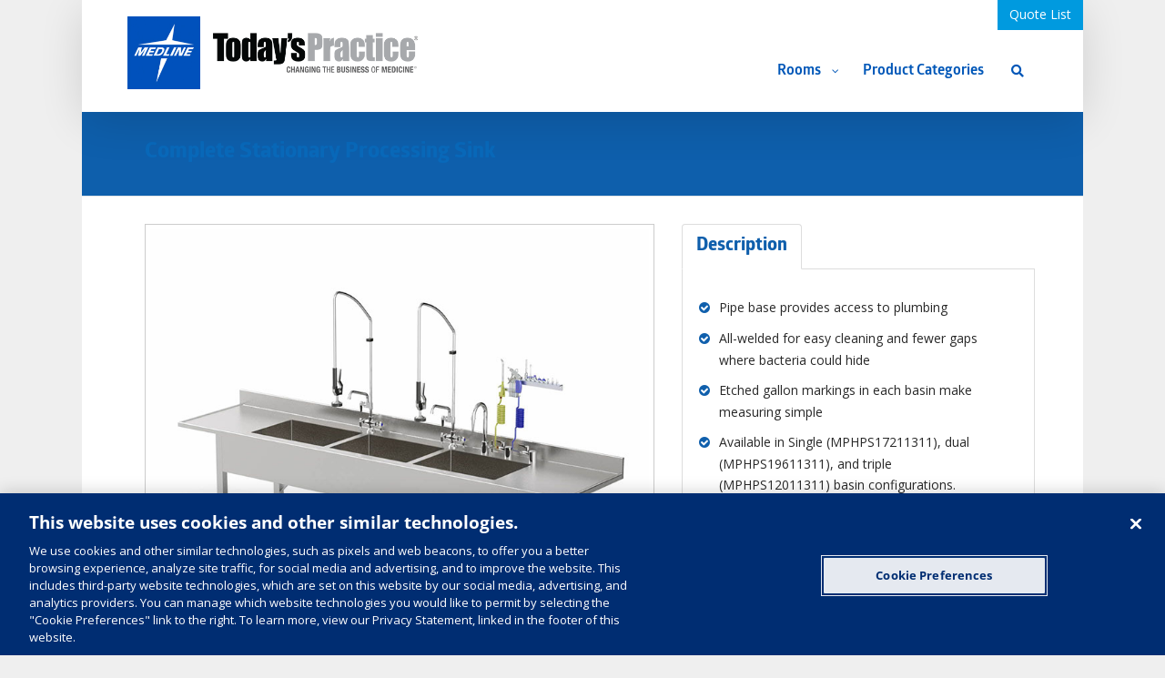

--- FILE ---
content_type: text/javascript
request_url: https://meridian.medlinecapitalquote.com/wp-content/plugins/cqt-product-quotes/js/cqtq-link.js?ver=1.0.0
body_size: -71
content:
/* global jQuery */


(function($, window, document) {

	/**
	 *  Populate Cart Button
	 *
	 *  Updates Cart Button with number of items
	 *  in cart.
	 *
	 *  @since 1.0.0
	 */

	if( $('#cqt-cart-link').length ){

		var cartItems = Cookies.get( 'cqt_cart' );

		if( typeof cartItems !== "undefined" ){

			var $cartLink = $( '#cqt-cart-link' );
			var cartItems = $.parseJSON( cartItems );
			var cartCount = 0;
			for (var item in cartItems) {
				if (cartItems.hasOwnProperty(item)) {
					cartCount++;
				}
			}
			$cartLink.find('.quote-qty').html( cartCount );
		}

	}

}(jQuery, window, document));